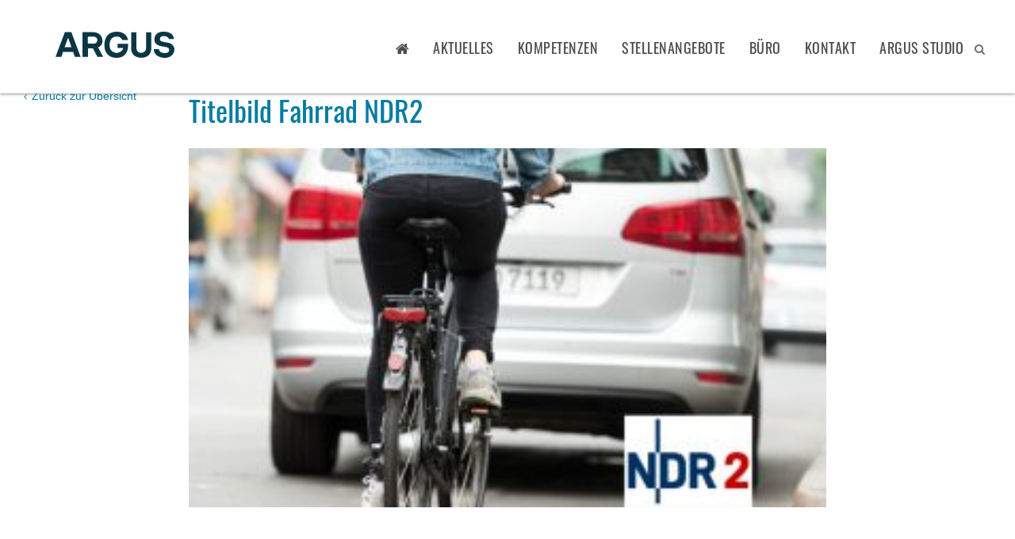

--- FILE ---
content_type: text/html; charset=UTF-8
request_url: https://www.argus-hh.de/aktuelles/auto-oder-fahrrad-wem-gehoert-die-strasse/attachment/radstreifen100_v-contentgross/
body_size: 30952
content:
<!DOCTYPE html>
<html lang="de" class="no-js">
<head>
	<meta charset="UTF-8">
	<meta name="viewport" content="width=device-width, initial-scale=1, user-scalable=0;">
			<title>Titelbild Fahrrad NDR2 - ARGUS</title>
		<link rel="profile" href="http://gmpg.org/xfn/11">
		<!-- Bootstrap Core CSS -->
	<link rel="stylesheet" href="https://www.argus-hh.de/wp-content/themes/argus/css/bootstrap.min.css" type="text/css">

	<link rel="stylesheet" href="https://www.argus-hh.de/wp-content/themes/argus/css/font-awesome.min.css" type="text/css">

	<link rel="stylesheet" href="https://www.argus-hh.de/wp-content/themes/argus/css/animate.min.css" type="text/css">
	<link rel="stylesheet" href="https://www.argus-hh.de/wp-content/themes/argus/css/jquery.bxslider.min.css" type="text/css">
	<link rel="stylesheet" href="https://www.argus-hh.de/wp-content/themes/argus/css/jquery.fancybox.css" type="text/css">

	<link rel="stylesheet" href="https://www.argus-hh.de/wp-content/themes/argus/css/reset.css" type="text/css">
	<link rel="stylesheet" href="https://www.argus-hh.de/wp-content/themes/argus/css/default.css" type="text/css">
	<link rel="stylesheet" href="https://www.argus-hh.de/wp-content/themes/argus/css/media_queries.css" type="text/css">
	<link rel="stylesheet" href="https://www.argus-hh.de/wp-content/themes/argus/css/custom.css" type="text/css">
	
<!-- The SEO Framework von Sybre Waaijer -->
<meta name="robots" content="noindex,max-snippet:-1,max-image-preview:large,max-video-preview:-1" />
<meta property="og:type" content="article" />
<meta property="og:locale" content="de_DE" />
<meta property="og:site_name" content="ARGUS" />
<meta property="og:title" content="Titelbild Fahrrad NDR2" />
<meta property="og:url" content="https://www.argus-hh.de/aktuelles/auto-oder-fahrrad-wem-gehoert-die-strasse/attachment/radstreifen100_v-contentgross/" />
<meta property="og:image" content="https://www.argus-hh.de/wp-content/uploads/2018/10/radstreifen100_v-contentgross.jpg" />
<meta property="og:image:width" content="568" />
<meta property="og:image:height" content="320" />
<meta property="article:published_time" content="2018-10-29T15:22:08+00:00" />
<meta property="article:modified_time" content="2018-10-29T15:22:12+00:00" />
<meta name="twitter:card" content="summary_large_image" />
<meta name="twitter:title" content="Titelbild Fahrrad NDR2" />
<meta name="twitter:image" content="https://www.argus-hh.de/wp-content/uploads/2018/10/radstreifen100_v-contentgross.jpg" />
<script type="application/ld+json">{"@context":"https://schema.org","@graph":[{"@type":"WebSite","@id":"https://www.argus-hh.de/#/schema/WebSite","url":"https://www.argus-hh.de/","name":"ARGUS","description":"Stadt und Verkehr Partnerschaft mbB","inLanguage":"de","potentialAction":{"@type":"SearchAction","target":{"@type":"EntryPoint","urlTemplate":"https://www.argus-hh.de/search/{search_term_string}/"},"query-input":"required name=search_term_string"},"publisher":{"@type":"Organization","@id":"https://www.argus-hh.de/#/schema/Organization","name":"ARGUS","url":"https://www.argus-hh.de/","logo":{"@type":"ImageObject","url":"https://www.argus-hh.de/wp-content/uploads/2020/11/cropped-ARGUS_Logo_Quadrat.jpg","contentUrl":"https://www.argus-hh.de/wp-content/uploads/2020/11/cropped-ARGUS_Logo_Quadrat.jpg","width":512,"height":512}}},{"@type":"WebPage","@id":"https://www.argus-hh.de/aktuelles/auto-oder-fahrrad-wem-gehoert-die-strasse/attachment/radstreifen100_v-contentgross/","url":"https://www.argus-hh.de/aktuelles/auto-oder-fahrrad-wem-gehoert-die-strasse/attachment/radstreifen100_v-contentgross/","name":"Titelbild Fahrrad NDR2 - ARGUS","inLanguage":"de","isPartOf":{"@id":"https://www.argus-hh.de/#/schema/WebSite"},"breadcrumb":{"@type":"BreadcrumbList","@id":"https://www.argus-hh.de/#/schema/BreadcrumbList","itemListElement":[{"@type":"ListItem","position":1,"item":"https://www.argus-hh.de/","name":"ARGUS"},{"@type":"ListItem","position":2,"name":"Titelbild Fahrrad NDR2"}]},"potentialAction":{"@type":"ReadAction","target":"https://www.argus-hh.de/aktuelles/auto-oder-fahrrad-wem-gehoert-die-strasse/attachment/radstreifen100_v-contentgross/"},"datePublished":"2018-10-29T15:22:08+00:00","dateModified":"2018-10-29T15:22:12+00:00","author":{"@type":"Person","@id":"https://www.argus-hh.de/#/schema/Person/37a5dad29084c7dafe5834b96661181f","name":"Nadine Erbert"}}]}</script>
<!-- / The SEO Framework von Sybre Waaijer | 39.04ms meta | 18.66ms boot -->

<link rel="alternate" type="application/rss+xml" title="ARGUS &raquo; Kommentar-Feed zu Titelbild Fahrrad NDR2" href="https://www.argus-hh.de/aktuelles/auto-oder-fahrrad-wem-gehoert-die-strasse/attachment/radstreifen100_v-contentgross/feed/" />
<link rel="alternate" title="oEmbed (JSON)" type="application/json+oembed" href="https://www.argus-hh.de/wp-json/oembed/1.0/embed?url=https%3A%2F%2Fwww.argus-hh.de%2Faktuelles%2Fauto-oder-fahrrad-wem-gehoert-die-strasse%2Fattachment%2Fradstreifen100_v-contentgross%2F" />
<link rel="alternate" title="oEmbed (XML)" type="text/xml+oembed" href="https://www.argus-hh.de/wp-json/oembed/1.0/embed?url=https%3A%2F%2Fwww.argus-hh.de%2Faktuelles%2Fauto-oder-fahrrad-wem-gehoert-die-strasse%2Fattachment%2Fradstreifen100_v-contentgross%2F&#038;format=xml" />
<style id='wp-img-auto-sizes-contain-inline-css' type='text/css'>
img:is([sizes=auto i],[sizes^="auto," i]){contain-intrinsic-size:3000px 1500px}
/*# sourceURL=wp-img-auto-sizes-contain-inline-css */
</style>
<style id='wp-emoji-styles-inline-css' type='text/css'>

	img.wp-smiley, img.emoji {
		display: inline !important;
		border: none !important;
		box-shadow: none !important;
		height: 1em !important;
		width: 1em !important;
		margin: 0 0.07em !important;
		vertical-align: -0.1em !important;
		background: none !important;
		padding: 0 !important;
	}
/*# sourceURL=wp-emoji-styles-inline-css */
</style>
<style id='wp-block-library-inline-css' type='text/css'>
:root{--wp-block-synced-color:#7a00df;--wp-block-synced-color--rgb:122,0,223;--wp-bound-block-color:var(--wp-block-synced-color);--wp-editor-canvas-background:#ddd;--wp-admin-theme-color:#007cba;--wp-admin-theme-color--rgb:0,124,186;--wp-admin-theme-color-darker-10:#006ba1;--wp-admin-theme-color-darker-10--rgb:0,107,160.5;--wp-admin-theme-color-darker-20:#005a87;--wp-admin-theme-color-darker-20--rgb:0,90,135;--wp-admin-border-width-focus:2px}@media (min-resolution:192dpi){:root{--wp-admin-border-width-focus:1.5px}}.wp-element-button{cursor:pointer}:root .has-very-light-gray-background-color{background-color:#eee}:root .has-very-dark-gray-background-color{background-color:#313131}:root .has-very-light-gray-color{color:#eee}:root .has-very-dark-gray-color{color:#313131}:root .has-vivid-green-cyan-to-vivid-cyan-blue-gradient-background{background:linear-gradient(135deg,#00d084,#0693e3)}:root .has-purple-crush-gradient-background{background:linear-gradient(135deg,#34e2e4,#4721fb 50%,#ab1dfe)}:root .has-hazy-dawn-gradient-background{background:linear-gradient(135deg,#faaca8,#dad0ec)}:root .has-subdued-olive-gradient-background{background:linear-gradient(135deg,#fafae1,#67a671)}:root .has-atomic-cream-gradient-background{background:linear-gradient(135deg,#fdd79a,#004a59)}:root .has-nightshade-gradient-background{background:linear-gradient(135deg,#330968,#31cdcf)}:root .has-midnight-gradient-background{background:linear-gradient(135deg,#020381,#2874fc)}:root{--wp--preset--font-size--normal:16px;--wp--preset--font-size--huge:42px}.has-regular-font-size{font-size:1em}.has-larger-font-size{font-size:2.625em}.has-normal-font-size{font-size:var(--wp--preset--font-size--normal)}.has-huge-font-size{font-size:var(--wp--preset--font-size--huge)}.has-text-align-center{text-align:center}.has-text-align-left{text-align:left}.has-text-align-right{text-align:right}.has-fit-text{white-space:nowrap!important}#end-resizable-editor-section{display:none}.aligncenter{clear:both}.items-justified-left{justify-content:flex-start}.items-justified-center{justify-content:center}.items-justified-right{justify-content:flex-end}.items-justified-space-between{justify-content:space-between}.screen-reader-text{border:0;clip-path:inset(50%);height:1px;margin:-1px;overflow:hidden;padding:0;position:absolute;width:1px;word-wrap:normal!important}.screen-reader-text:focus{background-color:#ddd;clip-path:none;color:#444;display:block;font-size:1em;height:auto;left:5px;line-height:normal;padding:15px 23px 14px;text-decoration:none;top:5px;width:auto;z-index:100000}html :where(.has-border-color){border-style:solid}html :where([style*=border-top-color]){border-top-style:solid}html :where([style*=border-right-color]){border-right-style:solid}html :where([style*=border-bottom-color]){border-bottom-style:solid}html :where([style*=border-left-color]){border-left-style:solid}html :where([style*=border-width]){border-style:solid}html :where([style*=border-top-width]){border-top-style:solid}html :where([style*=border-right-width]){border-right-style:solid}html :where([style*=border-bottom-width]){border-bottom-style:solid}html :where([style*=border-left-width]){border-left-style:solid}html :where(img[class*=wp-image-]){height:auto;max-width:100%}:where(figure){margin:0 0 1em}html :where(.is-position-sticky){--wp-admin--admin-bar--position-offset:var(--wp-admin--admin-bar--height,0px)}@media screen and (max-width:600px){html :where(.is-position-sticky){--wp-admin--admin-bar--position-offset:0px}}

/*# sourceURL=wp-block-library-inline-css */
</style><style id='global-styles-inline-css' type='text/css'>
:root{--wp--preset--aspect-ratio--square: 1;--wp--preset--aspect-ratio--4-3: 4/3;--wp--preset--aspect-ratio--3-4: 3/4;--wp--preset--aspect-ratio--3-2: 3/2;--wp--preset--aspect-ratio--2-3: 2/3;--wp--preset--aspect-ratio--16-9: 16/9;--wp--preset--aspect-ratio--9-16: 9/16;--wp--preset--color--black: #000000;--wp--preset--color--cyan-bluish-gray: #abb8c3;--wp--preset--color--white: #ffffff;--wp--preset--color--pale-pink: #f78da7;--wp--preset--color--vivid-red: #cf2e2e;--wp--preset--color--luminous-vivid-orange: #ff6900;--wp--preset--color--luminous-vivid-amber: #fcb900;--wp--preset--color--light-green-cyan: #7bdcb5;--wp--preset--color--vivid-green-cyan: #00d084;--wp--preset--color--pale-cyan-blue: #8ed1fc;--wp--preset--color--vivid-cyan-blue: #0693e3;--wp--preset--color--vivid-purple: #9b51e0;--wp--preset--gradient--vivid-cyan-blue-to-vivid-purple: linear-gradient(135deg,rgb(6,147,227) 0%,rgb(155,81,224) 100%);--wp--preset--gradient--light-green-cyan-to-vivid-green-cyan: linear-gradient(135deg,rgb(122,220,180) 0%,rgb(0,208,130) 100%);--wp--preset--gradient--luminous-vivid-amber-to-luminous-vivid-orange: linear-gradient(135deg,rgb(252,185,0) 0%,rgb(255,105,0) 100%);--wp--preset--gradient--luminous-vivid-orange-to-vivid-red: linear-gradient(135deg,rgb(255,105,0) 0%,rgb(207,46,46) 100%);--wp--preset--gradient--very-light-gray-to-cyan-bluish-gray: linear-gradient(135deg,rgb(238,238,238) 0%,rgb(169,184,195) 100%);--wp--preset--gradient--cool-to-warm-spectrum: linear-gradient(135deg,rgb(74,234,220) 0%,rgb(151,120,209) 20%,rgb(207,42,186) 40%,rgb(238,44,130) 60%,rgb(251,105,98) 80%,rgb(254,248,76) 100%);--wp--preset--gradient--blush-light-purple: linear-gradient(135deg,rgb(255,206,236) 0%,rgb(152,150,240) 100%);--wp--preset--gradient--blush-bordeaux: linear-gradient(135deg,rgb(254,205,165) 0%,rgb(254,45,45) 50%,rgb(107,0,62) 100%);--wp--preset--gradient--luminous-dusk: linear-gradient(135deg,rgb(255,203,112) 0%,rgb(199,81,192) 50%,rgb(65,88,208) 100%);--wp--preset--gradient--pale-ocean: linear-gradient(135deg,rgb(255,245,203) 0%,rgb(182,227,212) 50%,rgb(51,167,181) 100%);--wp--preset--gradient--electric-grass: linear-gradient(135deg,rgb(202,248,128) 0%,rgb(113,206,126) 100%);--wp--preset--gradient--midnight: linear-gradient(135deg,rgb(2,3,129) 0%,rgb(40,116,252) 100%);--wp--preset--font-size--small: 13px;--wp--preset--font-size--medium: 20px;--wp--preset--font-size--large: 36px;--wp--preset--font-size--x-large: 42px;--wp--preset--spacing--20: 0.44rem;--wp--preset--spacing--30: 0.67rem;--wp--preset--spacing--40: 1rem;--wp--preset--spacing--50: 1.5rem;--wp--preset--spacing--60: 2.25rem;--wp--preset--spacing--70: 3.38rem;--wp--preset--spacing--80: 5.06rem;--wp--preset--shadow--natural: 6px 6px 9px rgba(0, 0, 0, 0.2);--wp--preset--shadow--deep: 12px 12px 50px rgba(0, 0, 0, 0.4);--wp--preset--shadow--sharp: 6px 6px 0px rgba(0, 0, 0, 0.2);--wp--preset--shadow--outlined: 6px 6px 0px -3px rgb(255, 255, 255), 6px 6px rgb(0, 0, 0);--wp--preset--shadow--crisp: 6px 6px 0px rgb(0, 0, 0);}:where(.is-layout-flex){gap: 0.5em;}:where(.is-layout-grid){gap: 0.5em;}body .is-layout-flex{display: flex;}.is-layout-flex{flex-wrap: wrap;align-items: center;}.is-layout-flex > :is(*, div){margin: 0;}body .is-layout-grid{display: grid;}.is-layout-grid > :is(*, div){margin: 0;}:where(.wp-block-columns.is-layout-flex){gap: 2em;}:where(.wp-block-columns.is-layout-grid){gap: 2em;}:where(.wp-block-post-template.is-layout-flex){gap: 1.25em;}:where(.wp-block-post-template.is-layout-grid){gap: 1.25em;}.has-black-color{color: var(--wp--preset--color--black) !important;}.has-cyan-bluish-gray-color{color: var(--wp--preset--color--cyan-bluish-gray) !important;}.has-white-color{color: var(--wp--preset--color--white) !important;}.has-pale-pink-color{color: var(--wp--preset--color--pale-pink) !important;}.has-vivid-red-color{color: var(--wp--preset--color--vivid-red) !important;}.has-luminous-vivid-orange-color{color: var(--wp--preset--color--luminous-vivid-orange) !important;}.has-luminous-vivid-amber-color{color: var(--wp--preset--color--luminous-vivid-amber) !important;}.has-light-green-cyan-color{color: var(--wp--preset--color--light-green-cyan) !important;}.has-vivid-green-cyan-color{color: var(--wp--preset--color--vivid-green-cyan) !important;}.has-pale-cyan-blue-color{color: var(--wp--preset--color--pale-cyan-blue) !important;}.has-vivid-cyan-blue-color{color: var(--wp--preset--color--vivid-cyan-blue) !important;}.has-vivid-purple-color{color: var(--wp--preset--color--vivid-purple) !important;}.has-black-background-color{background-color: var(--wp--preset--color--black) !important;}.has-cyan-bluish-gray-background-color{background-color: var(--wp--preset--color--cyan-bluish-gray) !important;}.has-white-background-color{background-color: var(--wp--preset--color--white) !important;}.has-pale-pink-background-color{background-color: var(--wp--preset--color--pale-pink) !important;}.has-vivid-red-background-color{background-color: var(--wp--preset--color--vivid-red) !important;}.has-luminous-vivid-orange-background-color{background-color: var(--wp--preset--color--luminous-vivid-orange) !important;}.has-luminous-vivid-amber-background-color{background-color: var(--wp--preset--color--luminous-vivid-amber) !important;}.has-light-green-cyan-background-color{background-color: var(--wp--preset--color--light-green-cyan) !important;}.has-vivid-green-cyan-background-color{background-color: var(--wp--preset--color--vivid-green-cyan) !important;}.has-pale-cyan-blue-background-color{background-color: var(--wp--preset--color--pale-cyan-blue) !important;}.has-vivid-cyan-blue-background-color{background-color: var(--wp--preset--color--vivid-cyan-blue) !important;}.has-vivid-purple-background-color{background-color: var(--wp--preset--color--vivid-purple) !important;}.has-black-border-color{border-color: var(--wp--preset--color--black) !important;}.has-cyan-bluish-gray-border-color{border-color: var(--wp--preset--color--cyan-bluish-gray) !important;}.has-white-border-color{border-color: var(--wp--preset--color--white) !important;}.has-pale-pink-border-color{border-color: var(--wp--preset--color--pale-pink) !important;}.has-vivid-red-border-color{border-color: var(--wp--preset--color--vivid-red) !important;}.has-luminous-vivid-orange-border-color{border-color: var(--wp--preset--color--luminous-vivid-orange) !important;}.has-luminous-vivid-amber-border-color{border-color: var(--wp--preset--color--luminous-vivid-amber) !important;}.has-light-green-cyan-border-color{border-color: var(--wp--preset--color--light-green-cyan) !important;}.has-vivid-green-cyan-border-color{border-color: var(--wp--preset--color--vivid-green-cyan) !important;}.has-pale-cyan-blue-border-color{border-color: var(--wp--preset--color--pale-cyan-blue) !important;}.has-vivid-cyan-blue-border-color{border-color: var(--wp--preset--color--vivid-cyan-blue) !important;}.has-vivid-purple-border-color{border-color: var(--wp--preset--color--vivid-purple) !important;}.has-vivid-cyan-blue-to-vivid-purple-gradient-background{background: var(--wp--preset--gradient--vivid-cyan-blue-to-vivid-purple) !important;}.has-light-green-cyan-to-vivid-green-cyan-gradient-background{background: var(--wp--preset--gradient--light-green-cyan-to-vivid-green-cyan) !important;}.has-luminous-vivid-amber-to-luminous-vivid-orange-gradient-background{background: var(--wp--preset--gradient--luminous-vivid-amber-to-luminous-vivid-orange) !important;}.has-luminous-vivid-orange-to-vivid-red-gradient-background{background: var(--wp--preset--gradient--luminous-vivid-orange-to-vivid-red) !important;}.has-very-light-gray-to-cyan-bluish-gray-gradient-background{background: var(--wp--preset--gradient--very-light-gray-to-cyan-bluish-gray) !important;}.has-cool-to-warm-spectrum-gradient-background{background: var(--wp--preset--gradient--cool-to-warm-spectrum) !important;}.has-blush-light-purple-gradient-background{background: var(--wp--preset--gradient--blush-light-purple) !important;}.has-blush-bordeaux-gradient-background{background: var(--wp--preset--gradient--blush-bordeaux) !important;}.has-luminous-dusk-gradient-background{background: var(--wp--preset--gradient--luminous-dusk) !important;}.has-pale-ocean-gradient-background{background: var(--wp--preset--gradient--pale-ocean) !important;}.has-electric-grass-gradient-background{background: var(--wp--preset--gradient--electric-grass) !important;}.has-midnight-gradient-background{background: var(--wp--preset--gradient--midnight) !important;}.has-small-font-size{font-size: var(--wp--preset--font-size--small) !important;}.has-medium-font-size{font-size: var(--wp--preset--font-size--medium) !important;}.has-large-font-size{font-size: var(--wp--preset--font-size--large) !important;}.has-x-large-font-size{font-size: var(--wp--preset--font-size--x-large) !important;}
/*# sourceURL=global-styles-inline-css */
</style>

<style id='classic-theme-styles-inline-css' type='text/css'>
/*! This file is auto-generated */
.wp-block-button__link{color:#fff;background-color:#32373c;border-radius:9999px;box-shadow:none;text-decoration:none;padding:calc(.667em + 2px) calc(1.333em + 2px);font-size:1.125em}.wp-block-file__button{background:#32373c;color:#fff;text-decoration:none}
/*# sourceURL=/wp-includes/css/classic-themes.min.css */
</style>
<link rel="https://api.w.org/" href="https://www.argus-hh.de/wp-json/" /><link rel="alternate" title="JSON" type="application/json" href="https://www.argus-hh.de/wp-json/wp/v2/media/3359" /><link rel="EditURI" type="application/rsd+xml" title="RSD" href="https://www.argus-hh.de/xmlrpc.php?rsd" />
<meta name="generator" content="Powered by Visual Composer - drag and drop page builder for WordPress."/>
<!--[if lte IE 9]><link rel="stylesheet" type="text/css" href="https://www.argus-hh.de/wp-content/plugins/js_composer/assets/css/vc_lte_ie9.min.css" media="screen"><![endif]--><!--[if IE  8]><link rel="stylesheet" type="text/css" href="https://www.argus-hh.de/wp-content/plugins/js_composer/assets/css/vc-ie8.min.css" media="screen"><![endif]--><link rel="icon" href="https://www.argus-hh.de/wp-content/uploads/2020/11/cropped-ARGUS_Logo_Quadrat-32x32.jpg" sizes="32x32" />
<link rel="icon" href="https://www.argus-hh.de/wp-content/uploads/2020/11/cropped-ARGUS_Logo_Quadrat-192x192.jpg" sizes="192x192" />
<link rel="apple-touch-icon" href="https://www.argus-hh.de/wp-content/uploads/2020/11/cropped-ARGUS_Logo_Quadrat-180x180.jpg" />
<meta name="msapplication-TileImage" content="https://www.argus-hh.de/wp-content/uploads/2020/11/cropped-ARGUS_Logo_Quadrat-270x270.jpg" />
<noscript><style type="text/css"> .wpb_animate_when_almost_visible { opacity: 1; }</style></noscript></head>


<body class="attachment wp-singular attachment-template-default single single-attachment postid-3359 attachmentid-3359 attachment-jpeg wp-theme-argus wpb-js-composer js-comp-ver-4.10 vc_responsive">
<div class="page__wrapper">
<a id="page-top"></a>
<nav id="mainNav" class="navbar navbar-default navbar-fixed-top affix-top">
	<div class="container">
		<!-- Brand and toggle get grouped for better mobile display -->
		<div class="navbar-header">
			<button type="button" class="navbar-toggle collapsed" data-toggle="collapse" data-target="#bs-example-navbar-collapse-1">
				<span class="sr-only">Toggle navigation</span>
				<span class="icon-bar top-bar"></span>
				<span class="icon-bar middle-bar"></span>
				<span class="icon-bar bottom-bar"></span>
			</button>
			<a class="navbar-brand page-scroll" href="/">ARGUS - Stadt- und Verkehrsplanung</a>
		</div>

		<!-- Collect the nav links, forms, and other content for toggling -->
		<div class="collapse navbar-collapse" id="bs-example-navbar-collapse-1">
							<ul class="nav navbar-nav navbar-right"><li id="menu-item-31" class="menu-item menu-item-type-custom menu-item-object-custom menu-item-31"><a href="/"><i class="fa fa-home"></i></a></li>
<li id="menu-item-58" class="menu-item menu-item-type-taxonomy menu-item-object-category menu-item-58"><a href="https://www.argus-hh.de/category/aktuelles/">Aktuelles</a></li>
<li id="menu-item-33" class="menu-item menu-item-type-custom menu-item-object-custom menu-item-33"><a href="/#portfolio">Kompetenzen</a></li>
<li id="menu-item-105" class="menu-item menu-item-type-taxonomy menu-item-object-category menu-item-105"><a href="https://www.argus-hh.de/category/stellenangebote/">Stellenangebote</a></li>
<li id="menu-item-171" class="menu-item menu-item-type-post_type menu-item-object-page menu-item-171"><a href="https://www.argus-hh.de/buero/">Büro</a></li>
<li id="menu-item-7955" class="menu-item menu-item-type-post_type menu-item-object-page menu-item-7955"><a href="https://www.argus-hh.de/kontakt-argus/">Kontakt</a></li>
<li id="menu-item-7696" class="menu-item menu-item-type-custom menu-item-object-custom menu-item-7696"><a href="https://www.argus-studio.de">ARGUS STUDIO</a></li>
</ul>					</div>
		<!-- /.navbar-collapse -->
		<button type="button" class="buttonsearch" id="buttonsearch">
			<i class="fa fa-search openclosesearch"></i>
			<i class="fa fa-times openclosesearch" style="display:none"></i>
		</button>
	</div>
	<!-- /.container-fluid -->
	<div class="container searchbardiv" id="formsearch" style="display: none;">
		
<form role="search" method="get" id="searchform" class="search-form" action="https://www.argus-hh.de/">
	<div class="input-group">
		<input type="search" id="searchbox" class="form-control" placeholder="Geben Sie hier ihren Suchbegriff ein&hellip;" value="" name="s" title="Search for:" />
		<div class="input-group-btn">
			<button class="btn btn-default"  id="searchsubmit"  type="submit">Suchen</button>
		</div>
	</div>
</form>	</div>
</nav>


	
	<div class="main-content">

		<section id="">
			<div class="container">
				<div class="row">
					<aside class="col-lg-2">
							<a href="">
								<i class="fa fa-angle-left"></i> Zurück zur Übersicht
							</a>
					</aside>
					<div class="content col-lg-8 col-sm-12">
						<h1>Titelbild Fahrrad NDR2</h1>
						<h2></h2>
					</div>
				</div>
			</div>
		</section>

		<section id="">
			<div class="container">
				<div class="row">
					<aside class="col-lg-2 hidden-sm hidden-xs"></aside>
					<div class="content col-lg-8 col-sm-12">
						<div class="row">
							<div class="col-sm-12">
								<p class="attachment"><a href='https://www.argus-hh.de/wp-content/uploads/2018/10/radstreifen100_v-contentgross.jpg'><img fetchpriority="high" decoding="async" width="300" height="169" src="https://www.argus-hh.de/wp-content/uploads/2018/10/radstreifen100_v-contentgross-300x169.jpg" class="attachment-medium size-medium" alt="" srcset="https://www.argus-hh.de/wp-content/uploads/2018/10/radstreifen100_v-contentgross-300x169.jpg 300w, https://www.argus-hh.de/wp-content/uploads/2018/10/radstreifen100_v-contentgross-40x23.jpg 40w, https://www.argus-hh.de/wp-content/uploads/2018/10/radstreifen100_v-contentgross.jpg 568w" sizes="(max-width: 300px) 100vw, 300px" /></a></p>
							</div>
						</div>
						<div class="row">

							<div class="col-sm-6">
								<a class="fancybox-media" rel="gallery1" href="" title="Morning Godafoss (Brads5)">
									<img src="" alt="">
								</a>
							</div>
							<div class="col-sm-6">
								<a class="fancybox-media" rel="gallery1" href="" title="Morning Godafoss (Brads5)">
									<img src="" alt="">
								</a>
							</div>

						</div>
					</div>
				</div>
			</div>
		</section>
		<!-- NEWS ENDE -->

	</div>


<script type="speculationrules">
{"prefetch":[{"source":"document","where":{"and":[{"href_matches":"/*"},{"not":{"href_matches":["/wp-*.php","/wp-admin/*","/wp-content/uploads/*","/wp-content/*","/wp-content/plugins/*","/wp-content/themes/argus/*","/*\\?(.+)"]}},{"not":{"selector_matches":"a[rel~=\"nofollow\"]"}},{"not":{"selector_matches":".no-prefetch, .no-prefetch a"}}]},"eagerness":"conservative"}]}
</script>
<!-- Matomo -->
<script>
  var _paq = window._paq = window._paq || [];
  /* tracker methods like "setCustomDimension" should be called before "trackPageView" */
  _paq.push(["disableCookies"]);
  _paq.push(['trackPageView']);
_paq.push(['trackAllContentImpressions']);
  _paq.push(['enableLinkTracking']);
  (function() {
    var u="//studio.argus-hh.de/statistik/";
    _paq.push(['setTrackerUrl', u+'js/index.php']);
    _paq.push(['setSiteId', '2']);
    var d=document, g=d.createElement('script'), s=d.getElementsByTagName('script')[0];
    g.async=true; g.src=u+'js/index.php'; s.parentNode.insertBefore(g,s);
  })();
</script>
<!-- End Matomo Code -->
<noscript><p><img referrerpolicy="no-referrer-when-downgrade" src="//studio.argus-hh.de/statistik/js/index.php?idsite=2&rec=1" style="border:0;" alt="" /></p></noscript>
<script id="wp-emoji-settings" type="application/json">
{"baseUrl":"https://s.w.org/images/core/emoji/17.0.2/72x72/","ext":".png","svgUrl":"https://s.w.org/images/core/emoji/17.0.2/svg/","svgExt":".svg","source":{"concatemoji":"https://www.argus-hh.de/wp-includes/js/wp-emoji-release.min.js?ver=6.9"}}
</script>
<script type="module">
/* <![CDATA[ */
/*! This file is auto-generated */
const a=JSON.parse(document.getElementById("wp-emoji-settings").textContent),o=(window._wpemojiSettings=a,"wpEmojiSettingsSupports"),s=["flag","emoji"];function i(e){try{var t={supportTests:e,timestamp:(new Date).valueOf()};sessionStorage.setItem(o,JSON.stringify(t))}catch(e){}}function c(e,t,n){e.clearRect(0,0,e.canvas.width,e.canvas.height),e.fillText(t,0,0);t=new Uint32Array(e.getImageData(0,0,e.canvas.width,e.canvas.height).data);e.clearRect(0,0,e.canvas.width,e.canvas.height),e.fillText(n,0,0);const a=new Uint32Array(e.getImageData(0,0,e.canvas.width,e.canvas.height).data);return t.every((e,t)=>e===a[t])}function p(e,t){e.clearRect(0,0,e.canvas.width,e.canvas.height),e.fillText(t,0,0);var n=e.getImageData(16,16,1,1);for(let e=0;e<n.data.length;e++)if(0!==n.data[e])return!1;return!0}function u(e,t,n,a){switch(t){case"flag":return n(e,"\ud83c\udff3\ufe0f\u200d\u26a7\ufe0f","\ud83c\udff3\ufe0f\u200b\u26a7\ufe0f")?!1:!n(e,"\ud83c\udde8\ud83c\uddf6","\ud83c\udde8\u200b\ud83c\uddf6")&&!n(e,"\ud83c\udff4\udb40\udc67\udb40\udc62\udb40\udc65\udb40\udc6e\udb40\udc67\udb40\udc7f","\ud83c\udff4\u200b\udb40\udc67\u200b\udb40\udc62\u200b\udb40\udc65\u200b\udb40\udc6e\u200b\udb40\udc67\u200b\udb40\udc7f");case"emoji":return!a(e,"\ud83e\u1fac8")}return!1}function f(e,t,n,a){let r;const o=(r="undefined"!=typeof WorkerGlobalScope&&self instanceof WorkerGlobalScope?new OffscreenCanvas(300,150):document.createElement("canvas")).getContext("2d",{willReadFrequently:!0}),s=(o.textBaseline="top",o.font="600 32px Arial",{});return e.forEach(e=>{s[e]=t(o,e,n,a)}),s}function r(e){var t=document.createElement("script");t.src=e,t.defer=!0,document.head.appendChild(t)}a.supports={everything:!0,everythingExceptFlag:!0},new Promise(t=>{let n=function(){try{var e=JSON.parse(sessionStorage.getItem(o));if("object"==typeof e&&"number"==typeof e.timestamp&&(new Date).valueOf()<e.timestamp+604800&&"object"==typeof e.supportTests)return e.supportTests}catch(e){}return null}();if(!n){if("undefined"!=typeof Worker&&"undefined"!=typeof OffscreenCanvas&&"undefined"!=typeof URL&&URL.createObjectURL&&"undefined"!=typeof Blob)try{var e="postMessage("+f.toString()+"("+[JSON.stringify(s),u.toString(),c.toString(),p.toString()].join(",")+"));",a=new Blob([e],{type:"text/javascript"});const r=new Worker(URL.createObjectURL(a),{name:"wpTestEmojiSupports"});return void(r.onmessage=e=>{i(n=e.data),r.terminate(),t(n)})}catch(e){}i(n=f(s,u,c,p))}t(n)}).then(e=>{for(const n in e)a.supports[n]=e[n],a.supports.everything=a.supports.everything&&a.supports[n],"flag"!==n&&(a.supports.everythingExceptFlag=a.supports.everythingExceptFlag&&a.supports[n]);var t;a.supports.everythingExceptFlag=a.supports.everythingExceptFlag&&!a.supports.flag,a.supports.everything||((t=a.source||{}).concatemoji?r(t.concatemoji):t.wpemoji&&t.twemoji&&(r(t.twemoji),r(t.wpemoji)))});
//# sourceURL=https://www.argus-hh.de/wp-includes/js/wp-emoji-loader.min.js
/* ]]> */
</script>
<footer class="page__footer">
  <div class="container">
    <div class="row">
      <ul class="pull-left">
        <li>Kontaktieren Sie uns</li>
        <li>+49 (40) 309 709 - 0</li>
        <li><a href="mailto:kontakt@argus-hh.de">kontakt@argus-hh.de</a></li>
      </ul>
      <ul class="service pull-right">
		<li><a href="/datenschutz" class="footer-small-text">Datenschutz</a></li>
        <li><a href="/impressum" class="footer-small-text">Impressum</a></li>
      </ul>
    </div>
  </div>
</footer>
</div><!-- end: page_wrapper -->

<!-- jQuery -->
<script src="https://www.argus-hh.de/wp-content/themes/argus/js/jquery.js"></script>

<!-- Bootstrap Core JavaScript -->
<script src="https://www.argus-hh.de/wp-content/themes/argus/js/bootstrap.min.js"></script>

<!-- Plugin JavaScript -->
<script src="https://www.argus-hh.de/wp-content/themes/argus/js/jquery.easing.min.js"></script>
<script src="https://www.argus-hh.de/wp-content/themes/argus/js/wow.min.js"></script>
<script src="https://www.argus-hh.de/wp-content/themes/argus/js/jquery.bxslider.min.js"></script>
<script src="https://www.argus-hh.de/wp-content/themes/argus/js/jquery.fancybox.pack.js"></script>
<script src="https://www.argus-hh.de/wp-content/themes/argus/js/jquery.fancybox-media.js"></script>


<!-- Custom Theme JavaScript  -->
<script src="https://www.argus-hh.de/wp-content/themes/argus/js/scripts.js"></script>

</body>
</html>


--- FILE ---
content_type: text/css
request_url: https://www.argus-hh.de/wp-content/themes/argus/css/default.css
body_size: 24590
content:
/* latin-ext */
@font-face {
	font-family: 'Oswald';
	font-style: normal;
	font-weight: 400;
	font-display: swap;
	src: url('../fonts/Oswald-400-latin-ext4.woff2') format('woff2');
	unicode-range: U+0100-024F, U+0259, U+1E00-1EFF, U+2020, U+20A0-20AB, U+20AD-20CF, U+2113, U+2C60-2C7F, U+A720-A7FF;
}
/* latin */
@font-face {
	font-family: 'Oswald';
	font-style: normal;
	font-weight: 400;
	font-display: swap;
	src: url('../fonts/Oswald-400-latin5.woff2') format('woff2');
	unicode-range: U+0000-00FF, U+0131, U+0152-0153, U+02BB-02BC, U+02C6, U+02DA, U+02DC, U+2000-206F, U+2074, U+20AC, U+2122, U+2191, U+2193, U+2212, U+2215, U+FEFF, U+FFFD;
}


html {
	font-size: 62.5%;
}
html,
body {
    width: 100%;
    height: 100%;
}

body {
	font-family: Tahoma, Geneva, sans-serif;
	font-size: 1.4rem;
	line-height: 1.6;
	color: rgba(0,0,0,1);
	background: rgba(255,255,255,1);
	z-index: 0;
	-webkit-font-smoothing: antialiased;
	-moz-osx-font-smoothing: grayscale;
	overflow-y: scroll;
}

a {
    color: rgba(0,124,163,1);
    -webkit-transition: all .35s;
    -moz-transition: all .35s;
    transition: all .35s;
}

a:hover,
a:focus {
    color: rgba(0,87,114,1);
	text-decoration: none ;
}
header .more{
	font-size: 1.6rem;
	position: absolute;
	bottom: 20px;
    -webkit-transition: all .35s;
    -moz-transition: all .35s;
    transition: all .35s;
}
header .more:hover {color: rgba(0,54,71,1);}

*+h1,
*+h2,
*+h3,
*+p{margin-top:2rem}

h1,
h2,
h3,
h4,
h5,
h6 { 
	font-family: 'Oswald', Arial, Helvetica, sans-serif;
	font-weight:normal;
}

h1,
h2 { 
	font-size: 3.6rem; 
}
h3 {
	font-family: 'Oswald', Arial, Helvetica, sans-serif;
	font-size: 2rem; 
	line-height:normal;
	text-transform: uppercase;
}
h4 {font-size: 2rem;}
.content h1 {
	margin-top: 20px;
	margin-bottom: 20px;
}
.main-content h1 {
	color:rgba(0,124,163,1);
	margin-top: 0;
}
.main-content h2 {
	color:rgba(0,124,163,1);
}
p.more {
	font-family: 'Oswald', Arial, Helvetica, sans-serif;
	font-size: 1.6rem;
}
strong {font-weight: bold;}
img {
	width: 100%;
	height: auto;
	display: block;
}
.main-content {
	padding-top: 110px; 
	padding-bottom: 80px; 
	z-index:0; 
	position:relative;
	min-height: 768px;
	-webkit-transition: all .35s;
    -moz-transition: all .35s;
    transition: all .35s;
}
address {margin-top:20px;}
section {z-index:0;}


/*---------- NAVIGATION ----------*/
.logged-in #mainNav {
	margin-top: 31px;
}
#mainNav .container:first-child {position: relative;}
.navbar-default {
    font-family: 'Oswald', Arial, Helvetica, sans-serif;
	letter-spacing: 0.05rem;
    background-color: #fff;
	-webkit-box-shadow: 0px 0px 4px rgba(28, 37, 39, .7);
	-moz-box-shadow: 0px 0px 4px rgba(28, 37, 39, .7);
	box-shadow: 0px 0px 4px rgba(28, 37, 39, .7);
    -webkit-transition: all .35s;
    -moz-transition: all .35s;
    transition: all .35s;
}

.navbar-default .navbar-header .navbar-brand {
	width: 150px;
	height: 37px;
	margin: 40px;
	padding: 0;
	text-indent: -999999px; 
	background: url(../images/logo_argus.svg) no-repeat left top;
	background-size: 100%;
}
.navbar-default.affix .navbar-header .navbar-brand {
	width: 135px;
	height: 33px;
	margin: 24px 0px 22px
}

.navbar-default .nav > li>a,
.navbar-default .nav>li>a:focus {
    text-transform: uppercase;
    font-size: 1.8rem;
    color: rgba(76,76,76,1);
	padding-top: 50px;
	padding-bottom: 30px;
}

.navbar-default .nav > li>a:hover,
.navbar-default .nav>li>a:focus:hover {
    color: rgba(0,124,163,1);
}

.navbar-default .nav > li.active>a,
.navbar-default .nav>li.active>a:focus {
    color: rgba(0,124,163,1)!important;
    background-color: transparent;
}

.navbar-default .nav > li.active>a:hover,
.navbar-default .nav>li.active>a:focus:hover {
    background-color: transparent;
}
.navbar-default.affix .nav > li>a,
.navbar-default.affix .nav>li>a:focus {padding-top: 30px;}

/*---------- HAMBURGER MENU ----------*/
.navbar-toggle {
  border: none;
  background: transparent !important;
 }
.navbar-toggle:hover {
	background: transparent !important;
}
.navbar-default .navbar-toggle .icon-bar {
    background: #000;
	-webkit-border-radius: 0px;
	-moz-border-radius: 0px;
	border-radius: 0px;
}
 .navbar-toggle .icon-bar {
    width: 22px;
	height: 3px;
    transition: all 0.2s;
  }
.navbar-toggle .icon-bar + .icon-bar {
    margin-top: 3px;
}
 .navbar-toggle .top-bar {
    transform: rotate(45deg);
    transform-origin: 10% 10%;
  }
 .navbar-toggle .middle-bar {
    opacity: 0;
  }
.navbar-toggle  .bottom-bar {
    transform: rotate(-45deg);
    transform-origin: 10% 90%;
  }
   .collapsed .top-bar {
      transform: rotate(0);
    }
    .collapsed .middle-bar {
      opacity: 1;
    }
   .collapsed .bottom-bar {
      transform: rotate(0);
    }


/*---------- SEARCH ----------*/
#bs-example-navbar-collapse-1 .nav {margin-right: 20px;}
.searchbardiv{
    display: block;
    background: rgba(0,124,163,1);
    width: 100%!important;
    max-width: 100%;
    padding: 10px;
    margin: 0;
	position:absolute;
	left: 0px;
	right: 0px;
}
.buttonsearch{
    position: absolute;
	width: 40px;
	height: 26px;
    top: 48px;
	color: rgba(76,76,76,.8);
    float: right;
    right: 0px;
    margin-right: 10px;
    background-color: transparent;
    border: 0px;
    -webkit-box-shadow: none;
    -moz-box-shadow: none;
    box-shadow: none;
	-webkit-transition: all .35s;
    -moz-transition: all .35s;
    transition: all .35s;
}
.affix .buttonsearch {top :28px;}
.buttonsearch:hover{
    -webkit-box-shadow: none;
    -moz-box-shadow: none;
    box-shadow: none;
    border: 0px;

}
.buttonsearch:focus{
    -webkit-box-shadow: none;
    -moz-box-shadow: none;
    box-shadow: none;
    border: 0px;

}
#formsearch{
    display: none;
}
#searchsubmit {visibility: hidden;}
#searchbox {
    box-shadow: none;
    padding: 4px 14px;
	font-family: "Oswald",Arial,Helvetica,sans-serif;
	font-size: 2.4rem;
	line-height: normal;
	color: #FFF;
	background:none;
	border: none;
	text-align: center;
}
#searchbox:hover {
    box-shadow: none;
}

.form-control:focus {
    border-color: none;
    }

.navbar-toggle {
    margin-right: 45px;
    border: none;
    background: transparent !important;
}
.navbar-toggle:hover {
    background: transparent !important;
}
.navbar-toggle .icon-bar {
    width: 22px;
    transition: all 0.2s;
}
.navbar-toggle .top-bar {
    transform: rotate(45deg);
    transform-origin: 10% 10%;
}
.navbar-toggle .middle-bar {
    opacity: 0;
}
.navbar-toggle .bottom-bar {
    transform: rotate(-45deg);
    transform-origin: 10% 90%;
}
.navbar-toggle.collapsed .top-bar {
    transform: rotate(0);
}
.navbar-toggle.collapsed .middle-bar {
    opacity: 1;
}
.navbar-toggle.collapsed .bottom-bar {
    transform: rotate(0);
}


footer ul li {
	display: inline-block;
	font-family: 'Oswald', Arial, Helvetica, sans-serif;
    font-size: 1.8rem;
    color: rgba(255,255,255,1);
	padding: 0 10px;
	}
footer ul li:first-child {
	font-family: 'Oswald', Arial, Helvetica, sans-serif;
	text-transform: uppercase;
	}
footer ul li a {
    font-size: 1.8rem;
    color: rgba(255,255,255,1);
}
.footer-small-text {
	font-size: 1.4rem;
}
footer ul:last-child li:first-child a {
	font-family: 'Oswald', Arial, Helvetica, sans-serif;
    font-size: 1.4rem;
	text-transform: none;
}
footer ul > li > a:focus,
footer ul > li > a:hover {
    background: none;
}

/*---------- HEADER ----------*/
header {
    position: relative;
    width: 100%;
	height: 100%;
    min-height: 100%;
	display: table;
    color: #fff;
    /*background-image: url(../images/header.jpg);*/
    background-position: center;
    -webkit-background-size: cover;
    -moz-background-size: cover;
    background-size: cover;
    -o-background-size: cover;
}
header .container-fluid {
    padding-right: 0px;
    padding-left: 0px;
	display: table-cell;
}
header .header-content {
    position: relative;
    width: 100%;
    padding: 15% 7.5% 0;
}
.newsslider a {
	color: rgba(255,255,255,1);
	display:block;
	padding:20px;
	min-height: 350px;
	background: rgba(0,124,163,.8);
}
.newsslider h2 {
	line-height: 1.1;
	/*height:105px;*/
	padding-bottom:10px;
	overflow: hidden;
	min-height:120px;
	font-size:3rem;
}
.quicklinks {
	padding: 25px;
	background: rgba(0,124,163,1);
	position: absolute;
	width: 100%;
	bottom: 0px;
}
header .quicklinks {padding: 25px 25px 10px;}
.quicklinks .content {
	max-width: 1250px;
	margin: 0 auto;
}
.quicklinks h3 {letter-spacing: 0.05rem; margin-bottom: 15px;}
.quicklinks ul {
	margin-left: -10px;
	line-height: 1.5;
}
.quicklinks li {
	font-family: 'Oswald', Arial, Helvetica, sans-serif;
	font-size: 2rem;
	display:inline-block;
	margin: 0 10px;
}
.quicklinks li a {color: rgba(255,255,255,1);}
.quicklinks li.active a,
.quicklinks li a:hover {color: rgba(0,54,71,1);}
.quicklinks a.next {
	font-size: 3rem;
	line-height: 1.5;
	border: solid 1px transparent;
	-webkit-border-radius: 1px;
	-moz-border-radius: 1px;
	border-radius: 1px;
	color: rgba(255,255,255,1);
	padding: 0 12px 3px;
}
.quicklinks a.next:hover {border: solid 1px rgba(255,255,255,1);}

/*---------- STICKY-HEADER ----------*/
#sticky-header {
	color: rgba(255,255,255,1);
	width: 100%;
	z-index:1000;
	background: rgba(0,124,163,1);
	margin-top: -30px;
	padding: 70px 0 40px 0;


	-webkit-transform: translateZ(0px);
	-moz-transform: translateZ(0px);
	-o-transform: translateZ(0px);
	-ms-transform: translateZ(0px);
	transform: translateZ(0px);
}
#sticky-header.affix {
	margin-top: -80px;
	/*animation: affixFadeIn 0.35s;
  -webkit-animation: affixFadeIn 0.35s;*/
}

/*@keyframes affixFadeIn {
  from {top: 0px;}
  to {top: 100px;}
}

@-webkit-keyframes affixFadeIn {
  from {top: 0px;}
  to {top: 100px;}
} */
#sticky-header .quicklinks {
    padding: 0;
	position: relative;
}
#sticky-header .quicklinks p {
    margin-top: 0;
	margin-left: -10px;
}
#sticky-header  h1 {
	font-size: 4.5rem;
	line-height: 1;
	color: rgba(255,255,255,1);
	margin-top: 40px;
	margin-bottom: 0;
}
#sticky-header  h2 {
	font-size: 2.4rem;
	line-height: 1.2;
	color: rgba(255,255,255,1);
	margin-top: 20px;
	-webkit-transition: all .35s;
    -moz-transition: all .35s;
    transition: all .35s;
}
#sticky-header.affix h1 {font-size: 3.5rem; margin-top: 15px;}
#sticky-header.affix h2 {display: none;}
#sticky-header  aside a {
	font-family: 'Oswald', Arial, Helvetica, sans-serif;
	color: rgba(255,255,255,1);
	font-size: 1.6rem;
}
#sticky-header  p {
	font-family: 'Oswald', Arial, Helvetica, sans-serif;
	font-size: 1.6rem;
}
#sticky-header .nav li {float:left;}
#sticky-header .nav li a {
	font-family: 'Oswald', Arial, Helvetica, sans-serif;
	font-size: 2rem;
	color: rgba(255,255,255,1);
	padding: 30px 30px 0 0;
}
#sticky-header.affix .nav li a {padding: 20px 30px 0 0;}
#sticky-header  .nav > li > a:focus,
#sticky-header  .nav > li > a:hover {
	color: rgba(0,54,71,1);
    background: none;
}

/*---------- NEWS ----------*/
.category-aktuelles section:first-of-type {margin-top: 80px;}
.news-overview li {
	padding-top: 20px;
	padding-bottom: 20px;
	border-top: solid 1px rgba(0,124,163,.2);
}
.news-box h2 {
	font-size: 2.4rem;
	line-height: 2.6rem;
}
.news-box h2 + p {margin-top: 1rem; color: rgba(0,0,0,1)!important;}

.single-post.aktuelles #sticky-header {
	padding: 50px 0 20px 0;
	margin-top: -30px;
}
.single-post.aktuelles #sticky-header.affix {
	padding: 15px 0;
	margin-top: -30px;
}
.single-post.aktuelles #sticky-header h1 {margin-top: 0px;}
.single-post.aktuelles #news-content {margin-top:80px;}
.single-post.aktuelles #news-content .content .row:first-child	[class*=col-] {
	margin-bottom:30px;
}

/*---------- PORTFOLIO ----------*/
#portfolio {
	bottom: 0;
	padding-top: 100px;
	position: relative;
	width: 100%;
	z-index: 10;
}
@media(min-width: 750px) {
	#portfolio {
		position: absolute;
		bottom: 0;
	}
}

#portfolio .quicklinks {
	position: relative;
}

#portfolio-teaser {
	margin-top: -110px;
	padding: 126px 0 20px;
	position: relative;
}
#portfolio-teaser .row {
    margin-right: -8px;
    margin-left: -8px;
}
#portfolio-teaser [class*=col-] {
    padding-right: 8px;
    padding-left: 8px;
	margin-bottom:16px;
}
.blue-box {
	background: rgba(0,124,163,1);
	max-height: 264px;
	overflow: hidden;
	-webkit-transition: all .35s;
	-moz-transition: all .35s;
	transition: all .35s;
}
.portfolio-box {
    display: block;
	position: relative;
}
.portfolio-box img {
	opacity: 1;
}
.portfolio-box:hover {
    opacity: .8;
}
.portfolio-box .portfolio-box-caption {
    font-family: 'Oswald', Arial, Helvetica, sans-serif;
	font-size: 2.4rem;
	line-height: normal;
	color: rgba(255,255,255,1);
    background: rgba(0,124,163,1);
	padding:15px 25px;
	position:absolute;
	top: 0px;
	left: 0px;
	right: 0px;
	width: 100%;
	-webkit-transition: all .35s;
    -moz-transition: all .35s;
    transition: all .35s;
}
.portfolio-box:hover .portfolio-box-caption {background: rgba(0,87,114,1);}


/*---------- SERVICE ----------*/
#service {
    padding-bottom: 60px;
}
#service .container {
	padding-top: 30px;
	border-top: solid 1px rgba(0,124,163,.2);
}
#service .row {
    margin-right: -8px;
    margin-left: -8px;
}
#service [class*=col-] {
    padding-right: 8px;
    padding-left: 8px;
	margin-bottom:16px;
}
.service-box {
    display: block;
	position: relative;
}

.service-box .service-box-caption {
    font-family: 'Oswald', Arial, Helvetica, sans-serif;
	font-size: 2.8rem;
	line-height: normal;
	color: rgba(255,255,255,1);
    background: rgba(0,124,163,.7);
	padding:25px;
	position:absolute;
	top: 0px;
	left: 0px;
	right: 0px;
	bottom: 0px;
}

/*---------- PROJECTS ----------*/
.category-6 #sticky-header.affix {
	padding: 40px 0 15px 0;
}
.category-6 #overview {margin-top:80px;}
.project-overview li {
	padding-top: 20px;
	padding-bottom: 20px;
	border-top: solid 1px rgba(0,124,163,.2);
}
.project-overview li:last-child {border-bottom: solid 1px rgba(0,124,163,.2);}
.project-box h2 {
	font-size: 2.4rem;
	line-height: 2.6rem;
}
.project-box h2 + p {margin-top: 1rem; color: rgba(0,0,0,1)!important;}

.single-competences #sticky-header {
	padding: 50px 0 20px 0;
	margin-top: -30px;
}
.single-competences #sticky-header.affix {
	padding: 15px 0 15px 0;
	margin-top: 0px;
}
#uebersicht {
	margin-top: 106px;
}

#uebersicht .content .row [class*=col-] {
	margin-bottom: 30px;
}
#daten {
	margin-top: 80px;
	padding-top: 50px;
	padding-bottom: 80px;
}

#details {
	padding-top: 50px;
}

#daten .content {
	padding-top: 80px;
	border-top: solid 1px rgba(0,124,163,.2);
}
#daten h2 {margin-bottom: 20px;}
#daten .content p:nth-child(odd) {
    font-weight: bold;
}

#daten .content p:nth-child(even) {
    margin-top: 0;
}
#daten .content p + ul {margin-left: 13px;}
#daten .content p + ul li { list-style: disc;}
#details .content {
	padding-top: 80px;
	padding-bottom: 80px;
	border-top: solid 1px rgba(0,124,163,.2);
	border-bottom: solid 1px rgba(0,124,163,.2);
}
#details h2 {margin-bottom: 20px;}
#details h3 {
	font-family: Tahoma, Geneva, sans-serif;
	font-weight:bold;
	font-size: 1.4rem;
	line-height: 1.8;
	text-transform: none;
}
#details h3 + p {margin-top: 0;}

/*---------- OFFICE ----------*/
.page-buero #sticky-header.affix {
	padding: 24px 0px 20px;
}
.page-buero #sticky-header  h1 {
	margin-top: 0;
}
.page-buero #sticky-header.affix h1 {
	display:none;
}
.page-buero #sticky-header.affix .nav li a {
    padding: 0 30px 0 0;
}
.page-buero h3 {
	font-family: Tahoma, Geneva, sans-serif;
	font-weight:bold;
	font-size: 1.4rem;
	line-height: 1.8;
	text-transform: none;
}
.page-buero h3 + p {margin-top: 0;}
#selbstverstaendnis {
	margin-top: 80px;
	margin-bottom: 80px;

}
#leitung .content {
	padding-top: 80px;
	padding-bottom: 80px;
	border-top: solid 1px rgba(0,124,163,.2);
}
#leitung .content .row [class*=col-]:first-child {margin-bottom: 30px;}
#mitarbeiter .content {
	padding-top: 80px;
	padding-bottom: 80px;
	border-top: solid 1px rgba(0,124,163,.2);
}

#partner .content {
	padding-top: 80px;
	padding-bottom: 80px;
	border-top: solid 1px rgba(0,124,163,.2);
}
#partner .row [class*=col-] {
	margin-bottom: 30px;
}
#partner h4 {
	color: rgba(0,124,163,1);
	height: 60px;
	line-height:normal;
	padding-bottom: 15px;
	border-bottom: 1px solid rgba(0,124,163,.2);}

#partner ul {margin-top: 20px; line-height: 1.4;}
#partner ul li {margin-bottom:10px;}
#partner a {color: rgba(0,0,0,1);}
#organigramme .content {
	padding-top: 80px;
	padding-bottom: 0;
	border-top: solid 1px rgba(0,124,163,.2);
}
#organigramme h2 + a {margin-top:30px; display:block;}

/*---------- JOBS ----------*/
#jobs #sticky-header.affix {padding: 15px 0px;}
#jobs #sticky-header  h1 {margin-top: 0;}
.category-aktuelles section:first-of-type,
.category-stellenangebote section:first-of-type {
    margin-top: 80px;
}
.jobs-overview li {
	padding-top: 20px;
	padding-bottom: 20px;
	border-top: solid 1px rgba(0,124,163,.2);
}
.jobs-overview li:last-child {border-bottom: solid 1px rgba(0,124,163,.2);}
.jobs-box h2 {
	font-size: 2.4rem;
}
.jobs-box h3 {
	font-family: 'Oswald', Arial, Helvetica, sans-serif;
	font-size: 2.4rem;
	color: rgba(0,0,0,1);
	margin-top: 20px;
	text-transform:none;
}
.project-box h3 + p {margin-top: 1rem; color: rgba(0,0,0,1)!important;}

#job-header {
	color: rgba(255,255,255,1);
	width: 100%;
	padding: 20px 0;
	background: rgba(0,124,163,1);
	z-index:2;
	-webkit-transition: all .35s;
    -moz-transition: all .35s;
    transition: all .35s;
}
#job-header  h1 {
	font-size: 4.5rem;
	line-height: 1;
	color: rgba(255,255,255,1);
	margin-top: 0;
	margin-bottom: 0;
}
#job-header  h2 {
	font-size: 2.4rem;
	line-height: 1.2;
	color: rgba(255,255,255,1);
	margin-top: 20px;
	-webkit-transition: all .35s;
    -moz-transition: all .35s;
    transition: all .35s;
}
#job-header  aside a {
	font-family: "Oswald",Arial,Helvetica,sans-serif;
	font-size: 1.6rem;
	color: rgba(255,255,255,1)}
#job-header  p {
	font-family: 'Oswald', Arial, Helvetica, sans-serif;
	font-size: 1.6rem;
	color: rgba(255,255,255,1);
}
#jobdescription {margin-top: 80px;}
#jobdescription h1 {
	font-size: 3.4rem;
	margin-bottom: 0;
}
#jobdescription h2 {
	font-size: 2.4rem;
	margin-top: 0;
}
#jobdescription h3 {
	font-family: Tahoma, Geneva, sans-serif;
	font-weight:bold;
	font-size: 1.4rem;
	line-height: 1.8;
	text-transform: none;
}
#jobdescription .content h3 + ul {margin-left: 13px;}
#jobdescription .content h3 + ul li { list-style: disc;}

/*---------- CONTACT ----------*/
#contact,
.page-template-page-impressum {padding-top:112px;}
#contact .main-content {padding-top: 00px;}
.page-template-page-impressum .main-content {padding-top: 80px;}
#contact h3,
.page-template-page-impressum h3 {
	font-family: Tahoma, Geneva, sans-serif;
	font-weight:bold;
	font-size: 1.4rem;
	line-height: 1.8;
	text-transform: none;
}
#contact h3 + p,
.page-template-page-impressum h3 + p {margin-top: 0;}

.map {margin-bottom: 80px;
	padding-right: 0px;
    padding-left: 0px;
}
#map-container { height: 460px }


/*---------- FOOTER ----------*/
footer {
	padding-top: 30px;
	padding-bottom: 30px;
	background: rgba(0,124,163,1);
	text-align:center;
}



/*---------- BUTTONS ----------*/
.btn-default {
    border-color: #fff;
    color: #222;
    background-color: #fff;
    -webkit-transition: all .35s;
    -moz-transition: all .35s;
    transition: all .35s;
}

.btn-default:hover,
.btn-default:focus,
.btn-default.focus,
.btn-default:active,
.btn-default.active,
.open > .dropdown-toggle.btn-default {
    border-color: #ededed;
    color: #222;
    background-color: #f2f2f2;
}

.btn-primary {
    border-color: #f05f40;
    color: #fff;
    background-color: #f05f40;
    -webkit-transition: all .35s;
    -moz-transition: all .35s;
    transition: all .35s;
}

.btn-primary:hover,
.btn-primary:focus,
.btn-primary.focus,
.btn-primary:active,
.btn-primary.active,
.open > .dropdown-toggle.btn-primary {
    border-color: #ed431f;
    color: #fff;
    background-color: #ee4b28;
}

.btn-primary:active,
.btn-primary.active,
.open > .dropdown-toggle.btn-primary {
    background-image: none;
}


.btn {
    border: 0;
    border-radius: 300px;
    text-transform: uppercase;
    font-family: 'Oswald', Arial, Helvetica, sans-serif;
}

/*---------- PAGER ----------*/
.pager {
    margin: 80px 0 0;
}
.pager li > a, .pager li > span {
	font-family: 'Oswald', Arial, Helvetica, sans-serif;
	font-size:1.6rem;
    display: inline-block;
    padding: 0;
    background-color: none;
    border: none;
    -webkit-border-radius: 0px;
	-moz-border-radius: 0px;
	border-radius: 0px;
}


::-moz-selection {
    text-shadow: none;
    color: #fff;
    background: #222;
}

::selection {
    text-shadow: none;
    color: #fff;
    background: #222;
}

img::selection {
    color: #fff;
    background: 0 0;
}

img::-moz-selection {
    color: #fff;
    background: 0 0;
}
::-webkit-input-placeholder { /* Safari, Chrome and Opera */
  color: #fff!important;
}
:-moz-placeholder { /* Firefox 18- */
  color: #fff!important;
  opacity:  1;
}
::-moz-placeholder { /* Firefox 19+ */
  color: #fff!important;
  opacity:  1;
}
:-ms-input-placeholder { /* IE 10+ */
  color: #fff!important;
}
::-ms-input-placeholder { /* Edge */
  color: #fff!important;
}

/*---------- BX-SLIDER ----------*/
.bx-wrapper {
    -webkit-box-shadow: none;
	-moz-box-shadow: none;
	box-shadow: none;
    border: none;
    background: none;
}
.bx-wrapper .bx-pager {display: none;}
.bx-wrapper .bx-pager.bx-default-pager a {
    background: rgba(255,255,255,1);}
.bx-wrapper .bx-pager.bx-default-pager a.active, 
.bx-wrapper .bx-pager.bx-default-pager a:focus, 
.bx-wrapper .bx-pager.bx-default-pager a:hover {
    background: rgba(0,124,163,1);
}

.bx-viewport {
	/*background:red;*/
}



/*---------- FANCYBOX ----------*/
.fancybox-skin {
    position: relative;
    background: none;
    color: #444;
	padding: 0!important;
    text-shadow: none;
    -webkit-border-radius: 0px;
	-moz-border-radius: 0px;
	border-radius: 0px;
}
.fancybox-opened .fancybox-skin {
    -webkit-box-shadow: none;
	-moz-box-shadow: none;
	box-shadow: none;
}
.fancybox-nav span {visibility: visible!important;}



/*---------- ACCORDION ----------*/
.panel {
    margin-bottom: 20px;
    background-color: none;
    border: none;
    -webkit-border-radius: 0px;
	-moz-border-radius: 0px;
	border-radius: 0px;
	-webkit-box-shadow: none;
	-moz-box-shadow: none;
	box-shadow: none;
}
.panel-default {
    border-color: none;
}
.panel-group .panel {
    margin-bottom: 0px;
    -webkit-border-radius: 0px;
	-moz-border-radius: 0px;
	border-radius: 0px;
}
.panel-default > .panel-heading {
    color: inherit;
    background-color: inherit;
    border-color: rgba(0,124,163,.2);
}
.panel-group .panel-heading {
    border-bottom: 1px solid rgba(0,124,163,.2);
}
.panel-heading {
    padding: 0;
    border-bottom: 1px solid transparent;
    -webkit-border-radius: 0px;
	-moz-border-radius: 0px;
	border-radius: 0px;
}
body .vc_tta.vc_general .vc_tta-panel-title, .panel-title {
    margin-top: 20px;
    margin-bottom: 20px;
    font-size: 2rem;
	color: rgba(0,124,163,1);
}

body .vc_tta-panel-title > .small, .vc_tta-panel-title > .small > a, .vc_tta-panel-title > a, .vc_tta-panel-title > small, .vc_tta-panel-title > small > a {
	color: rgba(0,124,163,1);
}

body .vc_tta-color-grey.vc_tta-style-flat .vc_tta-panel .vc_tta-panel-title > a {
	color: rgba(0,124,163,1);
}

.vc_tta.vc_tta-accordion .vc_tta-controls-icon-position-left .vc_tta-controls-icon {
	display: none;
}
body .vc_tta.vc_tta-accordion .vc_tta-controls-icon-position-left.vc_tta-panel-title > a {
	padding:0px;
}

body .vc_tta-color-grey.vc_tta-style-flat .vc_tta-panel .vc_tta-panel-heading {
	background:transparent;
	border-bottom: 1px solid rgba(0,124,163,.2);
}
body .vc_tta-color-grey.vc_tta-style-flat .vc_tta-panel .vc_tta-panel-body,
body .vc_tta-color-grey.vc_tta-style-flat .vc_tta-panel.vc_active .vc_tta-panel-heading,
body .vc_tta-color-grey.vc_tta-style-flat .vc_tta-panel .vc_tta-panel-body,
body .vc_tta-color-grey.vc_tta-style-flat .vc_tta-panel.vc_active .vc_tta-panel-heading,
body .vc_tta-color-grey.vc_tta-style-flat .vc_tta-panel .vc_tta-panel-heading:focus,
body .vc_tta-color-grey.vc_tta-style-flat .vc_tta-panel .vc_tta-panel-heading:hover {
	background-color:transparent;
}

.panel-group .panel-heading + .panel-collapse > .list-group, .panel-group .panel-heading + .panel-collapse > .panel-body {
    border-top: none;
}
.panel-body {
    padding: 20px 0;
}
.panel-body li {margin-bottom:30px;}
.panel-body p {margin:0;}
.panel-body p:first-child {font-weight: bold;}
.panel-body p a {color: rgba(0,0,0,1);}

/*---------- ICONS ----------*/
.fa-angle-right::before {
    margin: 0 0 0 2px;
	font-size: 80%;
}
.fa-angle-left::before {
	margin: 0 2px 0 0;
	font-size: 80%;
}

#sticky-header.affix.acf-header {
margin-top:-35px;
}

--- FILE ---
content_type: text/css
request_url: https://www.argus-hh.de/wp-content/themes/argus/css/custom.css
body_size: 5441
content:
/*
*   Specifics
*/
/* Competences: Details */
.preview-image__container--small {
    overflow: hidden;
    display: flex;
    justify-content: center;
    justify-items: center;
    align-content: center;
    position: relative;
}

.preview-image__container--small a {
    display: block;
    width: 100%;
}

.preview-image__container--small img {
    width: 100%;
}

/* Competences: Datas */
.description-box .external-link {
    margin: 0;
}
.description-box .external-link:last-of-type {
    margin: 0 0 15px 0;
}
.proximity {
    margin: 30px 0;
}
.item-seperator {
    border-bottom: 1px solid #ccc;
    padding-bottom: 10px;
}
.detail__wrapper--inner {
    width: 100%;
}
.detail__wrapper--inner label {
    font-weight: bold;
}
.detail__wrapper--inner p {
    margin-top: 1rem;
}
.detail__wrapper--inner .detail__item {
    margin-bottom: 1rem;
}
.detail__wrapper--inner .detail__item p {
    margin-top: 0;
}
.detail__wrapper--inner ul {
    list-style: disc;
    margin-left: 15px;
}
.description-box {
    margin: 20px 0;
}
.description-box:first-of-type {
    padding-left: 0;
}
.description-box a {
    margin: 0 0 15px 0;
    display: block;
}
.field__description {
    margin-bottom: 20px;
}

/*
*   Fancy-Box Overlay
*/
.fancybox-skin {
    background: white;
}

/*
*   Overrides
*/
#daten .content p:nth-child(2n+1) {
    font-weight: normal;
}

/*
*   Sticky Footer
*/
body {
    display: flex;
    flex-direction: column;
}
.page__wrapper .main-content {
    /*height: 100%;*/
    /*margin-bottom: -60px;*/
}

.page__footer {
    align-self: bottom;
    margin-bottom: -50px;
    margin-top: 70px;
}

/**
*   Page Wrapper for Footer position bottom + fixes for other elements
*/
.page__wrapper {
    height: 100%;
}
.page__wrapper header {
    height:100vh;
}

.fancybox-title.fancybox-title-float-wrap {
    display:none;
} 

.newsslider {
    -webkit-transform: none !important;
}


@media screen and (max-width:768px) {
    .single-competences #sticky-header.affix {
        padding-top: 20px;
		padding-bottom: 35px;
    }
}

@media screen and (max-width:1024px) {
    .single-competences #sticky-header.affix {
        position:relative;
        /*margin-bottom:-50px;*/
        /*margin-top:0;*/
    }

    #uebersicht {
        margin-top:0;
    }
}

@media (max-width: 640px) {
  .navbar-default .navbar-header .navbar-brand,
  .navbar-default.affix .navbar-header .navbar-brand {
    background-size: contain !important;
    background-position: left center !important;
    background-repeat: no-repeat !important;

    padding: 0 !important;
    line-height: 0 !important;
    white-space: nowrap;
    text-indent: -9999px;
  }
}

@media (min-width: 641px) and (max-width: 767px) {

  /* 1. Keine künstlichen Abstände mehr */
  .navbar-default .navbar-header .navbar-brand,
  .navbar-default .navbar-header button.btn-search {
    margin-top: 0 !important;
  }

  /* 2. Header bestimmt die Höhe / Position */
  .navbar-default .navbar-header {
    padding-top: 12px;
    padding-bottom: 12px;
  }

  /* 3. Logo sauber links ausrichten */
  .navbar-default .navbar-header .navbar-brand {
    padding-left: 15px !important;
  }

  /* 4. Toggle normal mitlaufen lassen */
  .navbar-default .navbar-toggle {
    margin-top: 0 !important;
  }


  /* Such-Button hochsetzen (statt default.css top:48px) */
  .buttonsearch { 
    top: 12px !important;
  }

  /* wenn Navbar sticky/affix ist */
  .navbar-default.affix .buttonsearch,
  .affix .buttonsearch {
    top: 12px !important;
  }
}

@media (min-width: 641px) and (max-width: 767px) {

  /* 1) Weißen Balken flacher machen */
  .navbar-default .navbar-header {
    padding-top: 10px;
    padding-bottom: 10px;
  }

  /* 2) Das "Runterschubsen" aus media_queries.css rausnehmen */
  .navbar-default .navbar-header .navbar-brand,
  .navbar-default.affix .navbar-header .navbar-brand {
    margin-top: 0 !important;     /* überschreibt die 48px / 28px aus media_queries.css */
    padding-left: 15px !important;/* Abstand zum linken Rand */
  }

  /* 3) Toggle optisch mittig halten (falls nötig) */
  .navbar-default .navbar-toggle {
    margin-top: 0 !important;
  }

  /* 4) Suchbutton bleibt da, wo du ihn gerade “richtig” hast */
  .buttonsearch {
    top: 12px !important;
  }
}

@media (min-width: 768px) and (max-width: 992px) {

  /* 1) Luft zwischen Logo-Zeile und Menü entfernen */
  .navbar-default .navbar-header .navbar-brand {
    margin: 28px 0 0 !important;   /* statt 48px 0 30px */
  }

  /* 2) Menü vertikal kompakter machen (damit es eher in eine Zeile passt) */
  .navbar-default .nav > li > a,
  .navbar-default .nav > li > a:focus {
    padding-top: 28px !important;   /* statt 50px */
    padding-bottom: 18px !important;/* statt 30px */
    font-size: 1.7rem !important;   /* minimal kleiner, hilft gegen Umbruch */
  }

  /* 3) Optional: horizontale Abstände im Menü noch etwas enger (gegen Umbruch) */
  .navbar-nav > li > a {
    padding-left: 8px !important;
    padding-right: 8px !important;
  }
}


@media (min-width: 993px) and (max-width: 1200px) {

  /* wie bei <=992px (media_queries.css) */
  .navbar-default .navbar-header .navbar-brand {
    width: 122px;
    height: 30px;
    margin: 48px 0px 30px !important; /* statt margin:40px aus default.css */
  }

  .navbar-default.affix .navbar-header .navbar-brand {
    width: 122px;
    height: 22px;
    margin: 28px 0px 30px !important;
  }

  /* optional, falls es trotz allem noch "luftig" wirkt */
  .navbar-default .nav > li > a,
  .navbar-default .nav > li > a:focus {
    padding-top: 50px;
    padding-bottom: 30px;
  }
}
